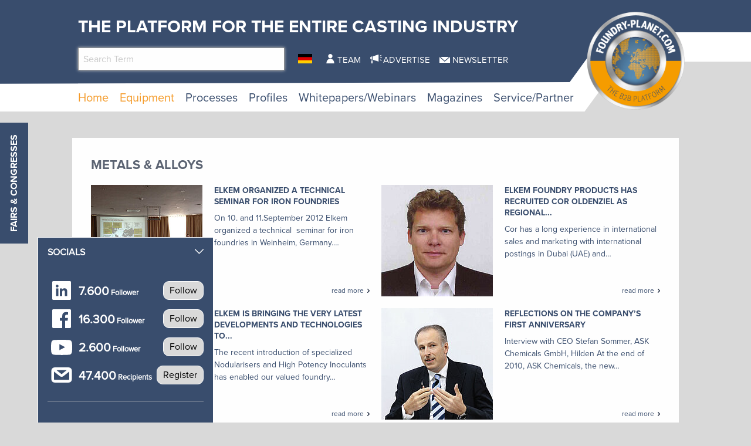

--- FILE ---
content_type: text/html; charset=utf-8
request_url: https://www.foundry-planet.com/equipment/equipment/metals-alloys/5/
body_size: 17605
content:
<!DOCTYPE html>
<html lang="en-US">
<head>
    <meta charset="utf-8">

<!-- 
	This website is powered by TYPO3 - inspiring people to share!
	TYPO3 is a free open source Content Management Framework initially created by Kasper Skaarhoj and licensed under GNU/GPL.
	TYPO3 is copyright 1998-2026 of Kasper Skaarhoj. Extensions are copyright of their respective owners.
	Information and contribution at https://typo3.org/
-->

<link rel="icon" href="/favicon.ico" type="image/vnd.microsoft.icon">

<meta name="generator" content="TYPO3 CMS">


<link rel="stylesheet" href="/typo3temp/assets/css/7015c8c4ac5ff815b57530b221005fc6.css?1760422976" media="all">
<link rel="stylesheet" href="/_assets/a73f75663fadc3015ba7c601f2dcafa9/css/socialposts.css?1767792626" media="all">
<link rel="stylesheet" href="/_assets/a73f75663fadc3015ba7c601f2dcafa9/css/image-uploader.min.css?1767792626" media="all">
<link rel="stylesheet" href="/_assets/afbb1e368a17cf008124ff0aee5ac9f5/css/slideup-min.css?1760428249" media="all">
<link rel="stylesheet" href="/_assets/e799cca3073eabb617dfebf5f7cabc53/StyleSheets/Frontend/suggest.css?1765381146" media="all">
<link rel="stylesheet" href="/_assets/f5bed7a76061c9f1270292ffa4dcd8b8/css/app.css?1764683118" media="all">
<link rel="stylesheet" href="/_assets/f5bed7a76061c9f1270292ffa4dcd8b8/node_modules/magnific-popup/dist/magnific-popup.css?1644846828" media="all">
<link rel="stylesheet" href="/_assets/f5bed7a76061c9f1270292ffa4dcd8b8/css/custom.css?1743759743" media="all">
<link rel="stylesheet" href="/_assets/60c8e82532273a5b03a417d7de243df2/css/d3newsclick.css?1763115482" media="all">







<title> Metals & Alloys - foundry-planet.com B2B Portal</title>        <meta name="viewport" content="width=device-width, minimum-scale=0.5, maximum-scale=1.0, user-scalable=no" />
	 	<meta name="apple-mobile-web-app-capable" content="yes" />

        <script data-cmp-ab="1">
            window.cmp_block_inline = false;
            window.cmp_block_ignoredomains = ["cdn.adspirit.de","kanatmedia.adspirit.de"];
        </script>
        <script type="text/javascript" data-cmp-ab="1" src="https://cdn.consentmanager.net/delivery/autoblocking/afab6bb6a570.js" data-cmp-host="c.delivery.consentmanager.net" data-cmp-cdn="cdn.consentmanager.net" data-cmp-codesrc="1"></script>
    

            <a id="c9351"></a>
            
            
            
                



            
            
            

    <!-- Google Tag Manager -->
<script>(function(w,d,s,l,i){w[l]=w[l]||[];w[l].push({'gtm.start':
new Date().getTime(),event:'gtm.js'});var f=d.getElementsByTagName(s)[0],
j=d.createElement(s),dl=l!='dataLayer'?'&l='+l:'';j.async=true;j.src=
'https://www.googletagmanager.com/gtm.js?id='+i+dl;f.parentNode.insertBefore(j,f);
})(window,document,'script','dataLayer','GTM-TK9F5ZG');</script>
<!-- End Google Tag Manager -->


            
                



            
            
                



            
            

        


    

            <a id="c8662"></a>
            
            
            
                



            
            
            

    <script type="text/javascript">(function(d,s){var l=d.createElement(s),e=d.getElementsByTagName(s)[0];
l.async=true;l.type='text/javascript';
l.src='https://c.leadlab.click/0ced7eb54a3b43ff.js';
e.parentNode.insertBefore(l,e);})(document,'script');</script>



            
                



            
            
                



            
            

        


    

            <a id="c8607"></a>
            
            
            
                



            
            
            

    <script type="text/javascript" src="https://secure.head3high.com/js/208716.js"></script>
<noscript><img src="https://secure.head3high.com/208716.png" alt="" style="display:none;" /></noscript>



            
                



            
            
                



            
            

        


    

            <a id="c8604"></a>
            
            
            
                



            
            
            

    <script data-cmp-ab="1">
  window.cmp_block_ignoredomains = ["cdn.adspirit.de","kanatmedia.adspirit.de"]; // list of domains that should not be blocked
</script>


            
                



            
            
                



            
            

        


    

            <a id="c8599"></a>
            
            
            
                



            
            
            

    <script type="text/javascript">
(function(i,s,o,g,r,a,m){i['GoogleAnalyticsObject']=r;i[r]=i[r]||function(){
            (i[r].q=i[r].q||[]).push(arguments)},i[r].l=1*new Date();a=s.createElement(o),
            m=s.getElementsByTagName(o)[0];a.async=1;a.src=g;m.parentNode.insertBefore(a,m)
        })(window,document,'script','//www.google-analytics.com/analytics.js','ga');

ga('create', 'UA-1719683-1', 'auto');
ga('set', 'dimension1', 'ANTISPAM');
ga('set', 'anonymizeIp', true);
ga('send', 'pageview');
</script>


            
                



            
            
                



            
            

        


    

            <a id="c9640"></a>
            
            
            
                



            
            
            

    <script async id="ebx" src="//applets.ebxcdn.com/ebx.js"></script>


            
                



            
            
                



            
            

        


<link rel="canonical" href="https://www.foundry-planet.com/equipment/equipment/metals-alloys/5/">

<link rel="alternate" hreflang="en-US" href="https://www.foundry-planet.com/equipment/equipment/metals-alloys/5/">
<link rel="alternate" hreflang="de-DE" href="https://www.foundry-planet.com/de/equipment/equipment/metalle-und-legierungen/5/">
<link rel="alternate" hreflang="x-default" href="https://www.foundry-planet.com/equipment/equipment/metals-alloys/5/">
</head>
<body>
<div class="off-canvas-wrapper">
    <div class="off-canvas-content" data-off-canvas-content>
        <header class="mobileheader hide-for-large">
    <ul class="simple menu align-center">
        <li>
            <a href="/search/" class="search">Search</a>
        </li>
        <li>
            <a href="/fairs-and-congresses/" class="events">Fairs &amp; Congresses</a>
        </li>
        <li>
            <a href="/newsletter-registration/" class="newsletter">Newsletter</a>
        </li>
    </ul>
</header>
<header class="page-header page448">
    <div class="fixed-header">
        <div class="grid-container shape">
            <div class="grid-x">
                <div class="cell small-7 medium-10">
                    <div class="slogan">
                        <span>The platform for the Entire Casting Industry</span>
                    </div>
                    <div class="grid-x">
                        <div class="cell large-5 show-for-large">
                            <div class="header-search-suggest">
                                <div class="grid-container full">
                                    <div class="grid-x">
                                        <div class="cell">
                                            <div class="closeform">×</div>
                                            <form method="get" id="tx-solr-search-form-pi-results-top" action="/search/" data-suggest="/search?type=7384" data-suggest-header="Top Treffer" accept-charset="utf-8">
                                                <input type="hidden" name="L" value="0" />
                                                <input type="hidden" name="id" value="414" />

                                                <input type="text" name="tx_solr[q]" value="" class="tx-solr-q js-solr-q tx-solr-suggest tx-solr-suggest-focus form-control" placeholder="Search Term" autocomplete="off">
                                            </form>
                                        </div>
                                    </div>
                                </div>
                            </div>
                        </div>
                        <div class="cell medium-1">
                            


    <nav class="langnav">
        <ul id="language_menu" class="menu-language menu align-center">
            
                
    

            
                
    
        <li class="">
            
                <a href="/de/equipment/equipment/metalle-und-legierungen/5/" class="de-DE" hreflang="de-DE" title="Deutsch">
                    <span>DE</span>
                </a>
            
        </li>
    

            
        </ul>
    </nav>





                        </div>
                        <div class="cell medium-8 large-6 show-for-medium">
                            


    <nav class="meta">
        <ul class="menu ">
            
                <li class="menu-item-1433 ">
                    

<a href="/team/" title="Team"><span>Team</span></a>


                </li>
            
                <li class="menu-item-1434 ">
                    

<a href="/advertise/" title="Advertise"><span>Advertise</span></a>


                </li>
            
                <li class="menu-item-1435 ">
                    

<a href="/newsletter-registration/" title="Newsletter"><span>Newsletter</span></a>


                </li>
            
        </ul>
    </nav>



                        </div>
                    </div>
                </div>
                <div class="cell small-5 medium-2">
                    <div class="logowrapper">
                        <a class="logo" href="/">
                            <img alt="foundry-planet.com Logo" src="/_assets/f5bed7a76061c9f1270292ffa4dcd8b8/img/Foundry_Planet_Logo_2023.png" width="444" height="443" />
                        </a>
                    </div>
                </div>
                <div class="cell shrink hide-for-large">
                    <div class="hamburger" data-toggle="offCanvas">
                        <span>Navigation</span>
                    </div>
                    <div class="mobile-home">
                        <a class="mobile-home-link" href="/">
                            <span>Home</span>
                        </a>
                    </div>
                </div>
            </div>
        </div>
        


    <div class="grid-container hide-for-small-only hide-for-medium-only">
        <div class="grid-x">
            <div class="cell large-12">
                <nav class="main">
                    <ul class="menu menu-header">
                        
                            
                            
                            
                                
                            
                            
                            <li class="menu-item menu-item-418 active " data-activate="418">
                                

<a href="/" title="Home"><span>Home</span></a>


                            </li>
                        
                            
                            
                            
                                
                            
                            
                                
                            
                            <li class="menu-item menu-item-419 active has-children" data-activate="419">
                                

<a href="/equipment/equipment/" title="Equipment"><span>Equipment</span></a>


                            </li>
                        
                            
                            
                            
                            
                                
                            
                            <li class="menu-item menu-item-461  has-children" data-activate="461">
                                

<a href="/processes/processes/" title="Processes"><span>Processes</span></a>


                            </li>
                        
                            
                            
                            
                            
                                
                            
                            <li class="menu-item menu-item-404  has-children" data-activate="404">
                                

<a href="/profiles/suppliers/" title="Profiles"><span>Profiles</span></a>


                            </li>
                        
                            
                            
                            
                            
                                
                            
                            <li class="menu-item menu-item-683  has-children" data-activate="683">
                                

<a href="/whitepapers/webinars/whitepapers/" title="Whitepapers/Webinars"><span>Whitepapers/Webinars</span></a>


                            </li>
                        
                            
                            
                            
                            
                                
                            
                            <li class="menu-item menu-item-619  has-children" data-activate="619">
                                

<a href="/magazines/" title="Magazines"><span>Magazines</span></a>


                            </li>
                        
                            
                            
                            
                            
                                
                            
                            <li class="menu-item menu-item-407  has-children" data-activate="407">
                                

<a href="/service/partner/associations/" title="Service/Partner"><span>Service/Partner</span></a>


                            </li>
                        
                        <li class="contact-icons">
                        </li>
                        <li class="more-icons">
                            <a href="#top" class="search-icon"><span>Suche</span></a>
                        </li>
                    </ul>
                </nav>
            </div>
        </div>
    </div>
    <nav class="megasub">
        
            
        
            
                
    
    
        
        
        
    
    
    
    
    
    
    
    
    
    
    

    
        <div class="submenu submenu419">
            <div class="grid-container">
                <div class="grid-x grid-margin-x">
                    <div class="cell medium-7">
                        <ul class="vertical menu">
                            
                                
                                

                                
                                    
                                
                                
                                
                                <li class="sub-menu-item sub-menu-item-450 " data-url="/equipment/equipment/megamenue-news/?tx_news_pi1%5BoverwriteDemand%5D%5Bcategories%5D=113&amp;type=194194194&amp;cHash=841c37abff405c2997b8e3c17f82d930" data-uid="450">
                                    

<a href="/3d-printing-additive-manufacturing-prototyping/" title="3D Printing, Additive Manufacturing, Prototyping"><span>3D Printing, Additive Manufacturing, Prototyping</span></a>


                                    
                                </li>
                            
                                
                                

                                
                                    
                                
                                
                                
                                <li class="sub-menu-item sub-menu-item-423 " data-url="/equipment/equipment/megamenue-news/?tx_news_pi1%5BoverwriteDemand%5D%5Bcategories%5D=102&amp;type=194194194&amp;cHash=2dd01ead15717d79887e1a2357aef260" data-uid="423">
                                    

<a href="/equipment/equipment/automation/" title="Automation"><span>Automation</span></a>


                                    
                                </li>
                            
                                
                                

                                
                                    
                                
                                
                                
                                <li class="sub-menu-item sub-menu-item-424 " data-url="/equipment/equipment/megamenue-news/?tx_news_pi1%5BoverwriteDemand%5D%5Bcategories%5D=103&amp;type=194194194&amp;cHash=cad401fe27eb80eac5a9a12441cce971" data-uid="424">
                                    

<a href="/equipment/equipment/chemicals/" title="Chemicals"><span>Chemicals</span></a>


                                    
                                </li>
                            
                                
                                

                                
                                    
                                
                                
                                
                                <li class="sub-menu-item sub-menu-item-425 " data-url="/equipment/equipment/megamenue-news/?tx_news_pi1%5BoverwriteDemand%5D%5Bcategories%5D=105&amp;type=194194194&amp;cHash=3033d0db8e62724054d3491c06de0a6a" data-uid="425">
                                    

<a href="/equipment/equipment/coremaking/" title="Coremaking"><span>Coremaking</span></a>


                                    
                                </li>
                            
                                
                                

                                
                                    
                                
                                
                                
                                <li class="sub-menu-item sub-menu-item-426 " data-url="/equipment/equipment/megamenue-news/?tx_news_pi1%5BoverwriteDemand%5D%5Bcategories%5D=106&amp;type=194194194&amp;cHash=26fdf284f85c240737955221d1ab8b22" data-uid="426">
                                    

<a href="/equipment/equipment/deburring-decoring-post-processing/" title="Deburring, Decoring, Post-Processing"><span>Deburring, Decoring, Post-Processing</span></a>


                                    
                                </li>
                            
                                
                                

                                
                                    
                                
                                
                                
                                <li class="sub-menu-item sub-menu-item-427 " data-url="/equipment/equipment/megamenue-news/?tx_news_pi1%5BoverwriteDemand%5D%5Bcategories%5D=107&amp;type=194194194&amp;cHash=a52069ebed3e9d0d65bf88d94f2c6a77" data-uid="427">
                                    

<a href="/equipment/equipment/enviroment-energy-safety/" title="Enviroment, Energy &amp; Safety"><span>Enviroment, Energy & Safety</span></a>


                                    
                                </li>
                            
                                
                                

                                
                                    
                                
                                
                                
                                <li class="sub-menu-item sub-menu-item-428 " data-url="/equipment/equipment/megamenue-news/?tx_news_pi1%5BoverwriteDemand%5D%5Bcategories%5D=108&amp;type=194194194&amp;cHash=fb6fc4bbe0c13aa65a222dae053e1f57" data-uid="428">
                                    

<a href="/equipment/equipment/heat-treatment/" title="Heat Treatment"><span>Heat Treatment</span></a>


                                    
                                </li>
                            
                                
                                

                                
                                    
                                
                                
                                
                                <li class="sub-menu-item sub-menu-item-429 " data-url="/equipment/equipment/megamenue-news/?tx_news_pi1%5BoverwriteDemand%5D%5Bcategories%5D=109&amp;type=194194194&amp;cHash=d53d67d9156588c9259d90b9962cd3ec" data-uid="429">
                                    

<a href="/equipment/equipment/it-solutions/" title="IT-Solutions"><span>IT-Solutions</span></a>


                                    
                                </li>
                            
                                
                                

                                
                                    
                                
                                
                                
                                <li class="sub-menu-item sub-menu-item-430 " data-url="/equipment/equipment/megamenue-news/?tx_news_pi1%5BoverwriteDemand%5D%5Bcategories%5D=110&amp;type=194194194&amp;cHash=8d822250bb4dbb7d2a363460cb6d9d33" data-uid="430">
                                    

<a href="/equipment/equipment/melting-shop/" title="Melting Shop"><span>Melting Shop</span></a>


                                    
                                </li>
                            
                                
                                

                                
                                    
                                
                                
                                
                                    
                                
                                <li class="sub-menu-item sub-menu-item-448 active" data-url="/equipment/equipment/megamenue-news/?tx_news_pi1%5BoverwriteDemand%5D%5Bcategories%5D=111&amp;type=194194194&amp;cHash=7ff95710f899ab1b3b716b51d9b4785e" data-uid="448">
                                    

<a href="/equipment/equipment/metals-alloys/" title="Metals &amp; Alloys"><span>Metals & Alloys</span></a>


                                    
                                </li>
                            
                                
                                

                                
                                    
                                
                                
                                
                                <li class="sub-menu-item sub-menu-item-449 " data-url="/equipment/equipment/megamenue-news/?tx_news_pi1%5BoverwriteDemand%5D%5Bcategories%5D=112&amp;type=194194194&amp;cHash=55c790db765a2140613d63b7b8e8e99d" data-uid="449">
                                    

<a href="/equipment/equipment/moulding/" title="Moulding"><span>Moulding</span></a>


                                    
                                </li>
                            
                                
                                

                                
                                    
                                
                                
                                
                                <li class="sub-menu-item sub-menu-item-451 " data-url="/equipment/equipment/megamenue-news/?tx_news_pi1%5BoverwriteDemand%5D%5Bcategories%5D=114&amp;type=194194194&amp;cHash=202cbc0a539ed1a6fae08a84d1fcaf59" data-uid="451">
                                    

<a href="/equipment/equipment/equipment-plant-technology/" title="Equipment, Plant Technology"><span>Equipment, Plant Technology</span></a>


                                    
                                </li>
                            
                                
                                

                                
                                    
                                
                                
                                
                                <li class="sub-menu-item sub-menu-item-452 " data-url="/equipment/equipment/megamenue-news/?tx_news_pi1%5BoverwriteDemand%5D%5Bcategories%5D=115&amp;type=194194194&amp;cHash=f52e652c480e095db6fe37c047b0a5db" data-uid="452">
                                    

<a href="/equipment/equipment/pouring-gating-feeding/" title="Pouring, Gating, Feeding"><span>Pouring, Gating, Feeding</span></a>


                                    
                                </li>
                            
                                
                                

                                
                                    
                                
                                
                                
                                <li class="sub-menu-item sub-menu-item-453 " data-url="/equipment/equipment/megamenue-news/?tx_news_pi1%5BoverwriteDemand%5D%5Bcategories%5D=116&amp;type=194194194&amp;cHash=5a4244d71fca44e38605bcec89b01de7" data-uid="453">
                                    

<a href="/equipment/equipment/pressure-diecasting-mouldmaking-tooling-and-gravity-die-casting/" title="Pressure DieCasting, Mouldmaking, Tooling and Gravity Die Casting"><span>Pressure DieCasting, Mouldmaking, Tooling and Gravity Die Casting</span></a>


                                    
                                </li>
                            
                                
                                

                                
                                    
                                
                                
                                
                                <li class="sub-menu-item sub-menu-item-455 " data-url="/equipment/equipment/megamenue-news/?tx_news_pi1%5BoverwriteDemand%5D%5Bcategories%5D=117&amp;type=194194194&amp;cHash=a1ac5be67b225117ee263d22392325ef" data-uid="455">
                                    

<a href="/equipment/equipment/process-control-technology/" title="Process Control Technology"><span>Process Control Technology</span></a>


                                    
                                </li>
                            
                                
                                

                                
                                    
                                
                                
                                
                                <li class="sub-menu-item sub-menu-item-456 " data-url="/equipment/equipment/megamenue-news/?tx_news_pi1%5BoverwriteDemand%5D%5Bcategories%5D=118&amp;type=194194194&amp;cHash=507b68ad689cf59aea6aa47c17ad7cf3" data-uid="456">
                                    

<a href="/equipment/equipment/refractories/" title="Refractories"><span>Refractories</span></a>


                                    
                                </li>
                            
                                
                                

                                
                                    
                                
                                
                                
                                <li class="sub-menu-item sub-menu-item-457 " data-url="/equipment/equipment/megamenue-news/?tx_news_pi1%5BoverwriteDemand%5D%5Bcategories%5D=119&amp;type=194194194&amp;cHash=9677132feff602075dc09d23196a002b" data-uid="457">
                                    

<a href="/equipment/equipment/sand-binders/" title="Sand &amp; Binders"><span>Sand & Binders</span></a>


                                    
                                </li>
                            
                                
                                

                                
                                    
                                
                                
                                
                                <li class="sub-menu-item sub-menu-item-458 " data-url="/equipment/equipment/megamenue-news/?tx_news_pi1%5BoverwriteDemand%5D%5Bcategories%5D=120&amp;type=194194194&amp;cHash=384ccf14cf2ff35a6b84695284f111ae" data-uid="458">
                                    

<a href="/equipment/equipment/service-provider/" title="Service Provider"><span>Service Provider</span></a>


                                    
                                </li>
                            
                                
                                

                                
                                    
                                
                                
                                
                                <li class="sub-menu-item sub-menu-item-459 " data-url="/equipment/equipment/megamenue-news/?tx_news_pi1%5BoverwriteDemand%5D%5Bcategories%5D=121&amp;type=194194194&amp;cHash=3b9723585f52cfb8c0fb8373b195e157" data-uid="459">
                                    

<a href="/equipment/equipment/simulation/" title="Simulation"><span>Simulation</span></a>


                                    
                                </li>
                            
                                
                                

                                
                                    
                                
                                
                                
                                <li class="sub-menu-item sub-menu-item-460 " data-url="/equipment/equipment/megamenue-news/?tx_news_pi1%5BoverwriteDemand%5D%5Bcategories%5D=122&amp;type=194194194&amp;cHash=a4a2384b89f1e2122d47e6dcf874257d" data-uid="460">
                                    

<a href="/equipment/equipment/testing-measuring-quality-control/" title="Testing, Measuring &amp; Quality Control"><span>Testing, Measuring & Quality Control</span></a>


                                    
                                </li>
                            
                        </ul>
                        <div class="grid-container">
                            <div class="grid-x">
                                <div class="cell medium-6">
                                    <div class="overview">
                                        <a href="/equipment/equipment/" title="Equipment"><span>more news</span></a>
                                    </div>
                                </div>
                                <div class="cell medium-6">
                                    <div class="navicon"></div>
                                </div>
                            </div>
                        </div>
                        
                    </div>
                    <div class="cell auto">
                        <div class="newsholder loader" data-url="/equipment/equipment/megamenue-news?type=194194194">
                        </div>
                    </div>
                </div>
            </div>
        </div>
    
    

            
        
            
                
    
    
    
    
        
        
        
    
    
    
    
    
    
    
    
    

    
        <div class="submenu submenu461">
            <div class="grid-container">
                <div class="grid-x grid-margin-x">
                    <div class="cell medium-7">
                        <ul class="vertical menu">
                            
                                
                                

                                
                                    
                                
                                
                                
                                <li class="sub-menu-item sub-menu-item-463 " data-url="/equipment/equipment/megamenue-news-1/?tx_news_pi1%5BoverwriteDemand%5D%5Bcategories%5D=62&amp;type=194194194&amp;cHash=e40a977b05c72ce27c2bcbed4ab7245c" data-uid="463">
                                    

<a href="/processes/processes/composite-casting/" title="Composite casting"><span>Composite casting</span></a>


                                    
                                </li>
                            
                                
                                

                                
                                    
                                
                                
                                
                                <li class="sub-menu-item sub-menu-item-464 " data-url="/equipment/equipment/megamenue-news-1/?tx_news_pi1%5BoverwriteDemand%5D%5Bcategories%5D=61&amp;type=194194194&amp;cHash=e204bd2093dbb918ebccc22bf481d462" data-uid="464">
                                    

<a href="/processes/processes/centrifugal-casting/" title="Centrifugal casting"><span>Centrifugal casting</span></a>


                                    
                                </li>
                            
                                
                                

                                
                                    
                                
                                
                                
                                <li class="sub-menu-item sub-menu-item-466 " data-url="/equipment/equipment/megamenue-news-1/?tx_news_pi1%5BoverwriteDemand%5D%5Bcategories%5D=63&amp;type=194194194&amp;cHash=3c615e89c9396b5730dba150d82f2377" data-uid="466">
                                    

<a href="/processes/processes/continuous-casting/" title="Continuous casting"><span>Continuous casting</span></a>


                                    
                                </li>
                            
                                
                                

                                
                                    
                                
                                
                                
                                <li class="sub-menu-item sub-menu-item-467 " data-url="/equipment/equipment/megamenue-news-1/?tx_news_pi1%5BoverwriteDemand%5D%5Bcategories%5D=64&amp;type=194194194&amp;cHash=11fa6bdfc8cd82466a88bb35445a3d60" data-uid="467">
                                    

<a href="/processes/processes/full-mould-casting/" title="Full-mould casting"><span>Full-mould casting</span></a>


                                    
                                </li>
                            
                                
                                

                                
                                    
                                
                                
                                
                                <li class="sub-menu-item sub-menu-item-468 " data-url="/equipment/equipment/megamenue-news-1/?tx_news_pi1%5BoverwriteDemand%5D%5Bcategories%5D=65&amp;type=194194194&amp;cHash=f46fe3d54061603e942233a921824102" data-uid="468">
                                    

<a href="/processes/processes/gravity-diecasting/" title="Gravity diecasting"><span>Gravity diecasting</span></a>


                                    
                                </li>
                            
                                
                                

                                
                                    
                                
                                
                                
                                <li class="sub-menu-item sub-menu-item-469 " data-url="/equipment/equipment/megamenue-news-1/?tx_news_pi1%5BoverwriteDemand%5D%5Bcategories%5D=66&amp;type=194194194&amp;cHash=3aa0d0670b28df610566a00cbe0535d6" data-uid="469">
                                    

<a href="/processes/processes/hand-mould-casting/" title="Hand-mould casting"><span>Hand-mould casting</span></a>


                                    
                                </li>
                            
                                
                                

                                
                                    
                                
                                
                                
                                <li class="sub-menu-item sub-menu-item-470 " data-url="/equipment/equipment/megamenue-news-1/?tx_news_pi1%5BoverwriteDemand%5D%5Bcategories%5D=67&amp;type=194194194&amp;cHash=fa439631783720e65093305315a8a28d" data-uid="470">
                                    

<a href="/processes/processes/investment-casting/" title="Investment casting"><span>Investment casting</span></a>


                                    
                                </li>
                            
                                
                                

                                
                                    
                                
                                
                                
                                <li class="sub-menu-item sub-menu-item-471 " data-url="/equipment/equipment/megamenue-news-1/?tx_news_pi1%5BoverwriteDemand%5D%5Bcategories%5D=124&amp;type=194194194&amp;cHash=3edeaed0f20ee5895be5a81dff37ecc6" data-uid="471">
                                    

<a href="/processes/processes/lost-foam/" title="Lost Foam"><span>Lost Foam</span></a>


                                    
                                </li>
                            
                                
                                

                                
                                    
                                
                                
                                
                                <li class="sub-menu-item sub-menu-item-472 " data-url="/equipment/equipment/megamenue-news-1/?tx_news_pi1%5BoverwriteDemand%5D%5Bcategories%5D=68&amp;type=194194194&amp;cHash=92d256c23e4cb7f83895fe55f39099c0" data-uid="472">
                                    

<a href="/processes/processes/low-pressure-diecasting/" title="Low-pressure diecasting"><span>Low-pressure diecasting</span></a>


                                    
                                </li>
                            
                                
                                

                                
                                    
                                
                                
                                
                                <li class="sub-menu-item sub-menu-item-473 " data-url="/equipment/equipment/megamenue-news-1/?tx_news_pi1%5BoverwriteDemand%5D%5Bcategories%5D=69&amp;type=194194194&amp;cHash=9b442285524c6eb42c1b212f7756925d" data-uid="473">
                                    

<a href="/processes/processes/machine-mould-casting/" title="Machine mould casting"><span>Machine mould casting</span></a>


                                    
                                </li>
                            
                                
                                

                                
                                    
                                
                                
                                
                                <li class="sub-menu-item sub-menu-item-474 " data-url="/equipment/equipment/megamenue-news-1/?tx_news_pi1%5BoverwriteDemand%5D%5Bcategories%5D=116&amp;type=194194194&amp;cHash=da6907c5159da93f0901af5da7eed368" data-uid="474">
                                    

<a href="/processes/processes/pressure-vacuum-die-casting/" title="Pressure &amp; Vacuum die casting"><span>Pressure & Vacuum die casting</span></a>


                                    
                                </li>
                            
                                
                                

                                
                                    
                                
                                
                                
                                <li class="sub-menu-item sub-menu-item-475 " data-url="/equipment/equipment/megamenue-news-1/?tx_news_pi1%5BoverwriteDemand%5D%5Bcategories%5D=70&amp;type=194194194&amp;cHash=bb7f1b44aa6c84d9417d53b42d164cc8" data-uid="475">
                                    

<a href="/processes/processes/shell-mould-casting/" title="Shell mould casting"><span>Shell mould casting</span></a>


                                    
                                </li>
                            
                        </ul>
                        <div class="grid-container">
                            <div class="grid-x">
                                <div class="cell medium-6">
                                    <div class="overview">
                                        <a href="/processes/processes/" title="Processes"><span>more news</span></a>
                                    </div>
                                </div>
                                <div class="cell medium-6">
                                    <div class="navicon"></div>
                                </div>
                            </div>
                        </div>
                        
                    </div>
                    <div class="cell auto">
                        <div class="newsholder loader" data-url="/equipment/equipment/megamenue-news-1?type=194194194">
                        </div>
                    </div>
                </div>
            </div>
        </div>
    
    

            
        
            
                
    
    
    
    
    
    
        
        
    
    
    
    
    
    
    

    
    
        <div class="submenu submenu404">
            <div class="grid-container">
                <div class="grid-x grid-margin-x">
                    <div class="cell medium-12">
                        <ul class="menu">
                            
                                
                                
                                
                                <li class="sub-menu-item sub-menu-item-435 ">
                                    

<a href="/profiles/suppliers/" title="Suppliers"><span>Suppliers</span></a>


                                </li>
                            
                                
                                
                                
                                <li class="sub-menu-item sub-menu-item-436 ">
                                    

<a href="/profiles/foundries/" title="Foundries"><span>Foundries</span></a>


                                </li>
                            
                                
                                
                                
                                <li class="sub-menu-item sub-menu-item-437 ">
                                    

<a href="/profiles/consultants/" title="Consultants"><span>Consultants</span></a>


                                </li>
                            
                        </ul>
                    </div>
                </div>
            </div>
        </div>
    

            
        
            
                
    
    
    
    
    
    
    
    
        
        
    
    
    
    
    

    
    
        <div class="submenu submenu683">
            <div class="grid-container">
                <div class="grid-x grid-margin-x">
                    <div class="cell medium-12">
                        <ul class="menu">
                            
                                
                                
                                
                                <li class="sub-menu-item sub-menu-item-664 ">
                                    

<a href="/whitepapers/webinars/whitepapers/" title="Whitepapers"><span>Whitepapers</span></a>


                                </li>
                            
                                
                                
                                
                                <li class="sub-menu-item sub-menu-item-684 ">
                                    

<a href="/whitepapers/webinars/webinars/" title="Webinars"><span>Webinars</span></a>


                                </li>
                            
                        </ul>
                    </div>
                </div>
            </div>
        </div>
    

            
        
            
                
    
    
    
    
    
    
    
    
    
    
        
        
    
    
    

    
    
        <div class="submenu submenu619">
            <div class="grid-container">
                <div class="grid-x grid-margin-x">
                    <div class="cell medium-12">
                        <ul class="menu">
                            
                                
                                
                                
                                <li class="sub-menu-item sub-menu-item-1444 ">
                                    

<a href="/magazines/" title="Current Magazines"><span>Current Magazines</span></a>


                                </li>
                            
                                
                                
                                
                                <li class="sub-menu-item sub-menu-item-678 ">
                                    

<a href="/home/globalcastingmagazine/" title="Global Casting Magazine"><span>Global Casting Magazine</span></a>


                                </li>
                            
                                
                                
                                
                                <li class="sub-menu-item sub-menu-item-1440 ">
                                    

<a href="/magazines/archive/" title="Archive 2013-2018"><span>Archive 2013-2018</span></a>


                                </li>
                            
                        </ul>
                    </div>
                </div>
            </div>
        </div>
    

            
        
            
                
    
    
    
    
    
    
    
    
    
    
    
    
        
        
    

    
    
        <div class="submenu submenu407">
            <div class="grid-container">
                <div class="grid-x grid-margin-x">
                    <div class="cell medium-12">
                        <ul class="menu">
                            
                                
                                
                                
                                <li class="sub-menu-item sub-menu-item-511 ">
                                    

<a href="/service/partner/associations/" title="Associations"><span>Associations</span></a>


                                </li>
                            
                                
                                
                                
                                <li class="sub-menu-item sub-menu-item-514 ">
                                    

<a href="/service/partner/institutes/" title="Institutes"><span>Institutes</span></a>


                                </li>
                            
                                
                                
                                
                                <li class="sub-menu-item sub-menu-item-512 ">
                                    

<a href="/service/partner/universities/" title="Universities"><span>Universities</span></a>


                                </li>
                            
                                
                                
                                
                                <li class="sub-menu-item sub-menu-item-447 ">
                                    

<a href="/dictionary/" title="Dictionary"><span>Dictionary</span></a>


                                </li>
                            
                                
                                
                                
                                <li class="sub-menu-item sub-menu-item-530 ">
                                    

<a href="/service/partner/campus/" title="Campus"><span>Campus</span></a>


                                </li>
                            
                                
                                
                                
                                <li class="sub-menu-item sub-menu-item-513 ">
                                    

<a href="/service/partner/press-partner/" title="Press Partner"><span>Press Partner</span></a>


                                </li>
                            
                                
                                
                                
                                <li class="sub-menu-item sub-menu-item-546 ">
                                    

<a href="/media/" title="Media"><span>Media</span></a>


                                </li>
                            
                        </ul>
                    </div>
                </div>
            </div>
        </div>
    

            
        
    </nav>





    </div>
</header>

        <div class="content page448  ">
            
            <!--TYPO3SEARCH_begin-->
            
    

            <div id="c3499" class="frame frame-nowhiteback frame-type-html frame-layout-0">
                
                
                    



                
                
                

    <div class="asm skyscraper shadow">
<ins class="asm_async_creative" style=" width:140px; text-align:left; text-decoration:none;" data-asm-cdn="cdn.adspirit.de" data-asm-host="kanatmedia.adspirit.de"  data-asm-params="pid=54"></ins>
<ins class="asm_async_creative" style=" width:140px; text-align:left; text-decoration:none;" data-asm-cdn="cdn.adspirit.de" data-asm-host="kanatmedia.adspirit.de"  data-asm-params="pid=189"></ins>
<ins class="asm_async_creative" style=" width:140px; text-align:left; text-decoration:none;" data-asm-cdn="cdn.adspirit.de" data-asm-host="kanatmedia.adspirit.de"  data-asm-params="pid=190"></ins>
<ins class="asm_async_creative" style=" width:140px; text-align:left; text-decoration:none;" data-asm-cdn="cdn.adspirit.de" data-asm-host="kanatmedia.adspirit.de"  data-asm-params="pid=191"></ins>
</div>


                
                    



                
                
                    



                
            </div>

        


    

            <div id="c7127" class="frame frame-custom-103 frame-type-news_newsliststicky frame-layout-0">
                
                
                    



                
                
                    

    
        <header>
            



            

    
            
                

    
            <h2 class="">
                Metals &amp; Alloys
                
    

            </h2>
        




            
        




            



        </header>
    



                
                

    
    



<div class="news">
	
	<!--TYPO3SEARCH_end-->
	
			<div class="news-list-view view-themenlist" id="news-container-7127">
                
						
						


        

    <div class="grid-container full">
        <div class="grid-x grid-padding-x grid-padding-y small-up-1 medium-up-2">
            
                <div class="cell">
                    <a title="Elkem organized a technical seminar for iron foundries" href="/d/elkem-organized-a-technical-seminar-for-iron-foundries/">
                        <div class="grid-x grid-margin-x">
                            <div class="cell small-6 medium-shrink">
                                
                                    <div class="imgzoom">
                                        <img width="190" height="190" alt="Elkem organized a technical seminar for iron foundries" data-src="/fileadmin/_processed_/b/0/csm_17-09-12-elkem-IMG_0496_e854dae841.jpg" class="lazyload griditem" />
                                    </div>
                                
                            </div>
                            <div class="cell small-6 medium-auto">
                                <h2>
                                    
                                    Elkem organized a technical seminar for iron foundries
                                </h2>
                                <div class="copy">
                                    <div itemprop="description">
                                        
                                            
                                                
                                                        On 10. and 11.September 2012 Elkem organized a technical&nbsp; seminar for iron foundries in Weinheim, Germany.…
                                                    
                                            
                                        
                                    </div>
                                </div>
                                <div class="more arrow-right">read more</div>
                            </div>
                        </div>
                    </a>
                </div>
            
                <div class="cell">
                    <a title="Elkem Foundry Products has recruited Cor Oldenziel as Regional Director Sales &amp; Marketing ASIA/MEA." href="/d/elkem-foundry-products-has-recruited-cor-oldenziel-as-regional-director-sales-marketing-asia-mea/">
                        <div class="grid-x grid-margin-x">
                            <div class="cell small-6 medium-shrink">
                                
                                    <div class="imgzoom">
                                        <img width="190" height="190" alt="Elkem Foundry Products has recruited Cor Oldenziel as Regional Director Sales &amp; Marketing ASIA/MEA." data-src="/fileadmin/_processed_/f/b/csm_14-08-12-elkem_5ba51e3daf.jpg" class="lazyload griditem" />
                                    </div>
                                
                            </div>
                            <div class="cell small-6 medium-auto">
                                <h2>
                                    
                                    Elkem Foundry Products has recruited Cor Oldenziel as Regional...
                                </h2>
                                <div class="copy">
                                    <div itemprop="description">
                                        
                                            
                                                
                                                        Cor has a long experience in international sales and marketing with international postings in Dubai (UAE) and…
                                                    
                                            
                                        
                                    </div>
                                </div>
                                <div class="more arrow-right">read more</div>
                            </div>
                        </div>
                    </a>
                </div>
            
                <div class="cell">
                    <a title="Elkem is bringing the very latest developments and technologies to China’s progressive Foundry Industry" href="/d/elkem-is-bringing-the-very-latest-developments-and-technologies-to-china-s-progressive-foundry-industry/">
                        <div class="grid-x grid-margin-x">
                            <div class="cell small-6 medium-shrink">
                                
                                    <div class="imgzoom">
                                        <img width="190" height="190" alt="Elkem is bringing the very latest developments and technologies to China’s progressive Foundry Industry" data-src="/fileadmin/_processed_/d/c/csm_08-08-12-elkem01_7e334f0a97.jpg" class="lazyload griditem" />
                                    </div>
                                
                            </div>
                            <div class="cell small-6 medium-auto">
                                <h2>
                                    
                                    Elkem is bringing the very latest developments and technologies to...
                                </h2>
                                <div class="copy">
                                    <div itemprop="description">
                                        
                                            
                                                
                                                        The recent introduction of specialized Nodularisers and High Potency Inoculants has enabled our valued foundry…
                                                    
                                            
                                        
                                    </div>
                                </div>
                                <div class="more arrow-right">read more</div>
                            </div>
                        </div>
                    </a>
                </div>
            
                <div class="cell">
                    <a title="Reflections on the company’s first anniversary" href="/d/reflections-on-the-company-s-first-anniversary/">
                        <div class="grid-x grid-margin-x">
                            <div class="cell small-6 medium-shrink">
                                
                                    <div class="imgzoom">
                                        <img width="190" height="190" alt="Reflections on the company’s first anniversary" data-src="/fileadmin/_processed_/6/8/csm_13-07-12-ask-CEO-Stefan_Sommer3_5889e4df64.jpg" class="lazyload griditem" />
                                    </div>
                                
                            </div>
                            <div class="cell small-6 medium-auto">
                                <h2>
                                    
                                    Reflections on the company’s first anniversary
                                </h2>
                                <div class="copy">
                                    <div itemprop="description">
                                        
                                            
                                                
                                                        Interview with CEO Stefan Sommer, ASK Chemicals GmbH, Hilden 
At the end of 2010, ASK Chemicals, the new…
                                                    
                                            
                                        
                                    </div>
                                </div>
                                <div class="more arrow-right">read more</div>
                            </div>
                        </div>
                    </a>
                </div>
            
                <div class="cell">
                    <a title="Strengthening Elkem&#039;s position in Korea" href="/d/strengthening-elkems-position-in-korea/">
                        <div class="grid-x grid-margin-x">
                            <div class="cell small-6 medium-shrink">
                                
                                    <div class="imgzoom">
                                        <img width="190" height="190" alt="Strengthening Elkem&#039;s position in Korea" data-src="/fileadmin/_processed_/3/3/csm_06-07-12-elkem_4ae112e8f4.png" class="lazyload griditem" />
                                    </div>
                                
                            </div>
                            <div class="cell small-6 medium-auto">
                                <h2>
                                    
                                    Strengthening Elkem&#039;s position in Korea
                                </h2>
                                <div class="copy">
                                    <div itemprop="description">
                                        
                                            
                                                
                                                        Elkem has opened a new office in Seoul, "Elkem Korea Office", with three efficient and dedicated colleagues.…
                                                    
                                            
                                        
                                    </div>
                                </div>
                                <div class="more arrow-right">read more</div>
                            </div>
                        </div>
                    </a>
                </div>
            
                <div class="cell">
                    <a title="SPECTRO - Ergonomic and easy to use" href="/d/spectro-ergonomic-and-easy-to-use/">
                        <div class="grid-x grid-margin-x">
                            <div class="cell small-6 medium-shrink">
                                
                                    <div class="imgzoom">
                                        <img width="190" height="190" alt="SPECTRO - Ergonomic and easy to use" data-src="/fileadmin/_processed_/4/b/csm_spectro-logo_03_2c25c403a9.jpg" class="lazyload griditem" />
                                    </div>
                                
                            </div>
                            <div class="cell small-6 medium-auto">
                                <h2>
                                    
                                    SPECTRO - Ergonomic and easy to use
                                </h2>
                                <div class="copy">
                                    <div itemprop="description">
                                        
                                            
                                                
                                                        SPECTRO introduces latest generation of Spectrotest Metal Analyzers

&nbsp;
                                                    
                                            
                                        
                                    </div>
                                </div>
                                <div class="more arrow-right">read more</div>
                            </div>
                        </div>
                    </a>
                </div>
            
                <div class="cell">
                    <a title="Zinc meets steel: a strong team in climate protection and resource efficiency" href="/d/zinc-meets-steel-a-strong-team-in-climate-protection-and-resource-efficiency/">
                        <div class="grid-x grid-margin-x">
                            <div class="cell small-6 medium-shrink">
                                
                                    <div class="imgzoom">
                                        <img width="190" height="190" alt="Zinc meets steel: a strong team in climate protection and resource efficiency" data-src="/fileadmin/_processed_/3/e/csm_zink_a2a709d6b6.jpg" class="lazyload griditem" />
                                    </div>
                                
                            </div>
                            <div class="cell small-6 medium-auto">
                                <h2>
                                    
                                    Zinc meets steel: a strong team in climate protection and resource...
                                </h2>
                                <div class="copy">
                                    <div itemprop="description">
                                        
                                            
                                                
                                                        The 3rd international conference on "Networking between zinc and steel" was organized by the non-ferrous …
                                                    
                                            
                                        
                                    </div>
                                </div>
                                <div class="more arrow-right">read more</div>
                            </div>
                        </div>
                    </a>
                </div>
            
                <div class="cell">
                    <a title="SinterCast Annual General Meeting 19 May 2011 " href="/d/sintercast-annual-general-meeting-19-may-2011/">
                        <div class="grid-x grid-margin-x">
                            <div class="cell small-6 medium-shrink">
                                
                                    <div class="imgzoom">
                                        <img width="190" height="190" alt="SinterCast Annual General Meeting 19 May 2011 " data-src="/fileadmin/_processed_/9/4/csm_sintercast-logo_9fa465d3b0.jpg" class="lazyload griditem" />
                                    </div>
                                
                            </div>
                            <div class="cell small-6 medium-auto">
                                <h2>
                                    
                                    SinterCast Annual General Meeting 19 May 2011 
                                </h2>
                                <div class="copy">
                                    <div itemprop="description">
                                        
                                            
                                                
                                                        Notice of the Annual General Meeting of SinterCast AB (publ)
                                                    
                                            
                                        
                                    </div>
                                </div>
                                <div class="more arrow-right">read more</div>
                            </div>
                        </div>
                    </a>
                </div>
            
                <div class="cell">
                    <a title="Trimet Aluminium AG in Gelsenkirchen" href="/d/trimet-aluminium-ag-in-gelsenkirchen/">
                        <div class="grid-x grid-margin-x">
                            <div class="cell small-6 medium-shrink">
                                
                                    <div class="imgzoom">
                                        <img width="190" height="190" alt="Trimet Aluminium AG in Gelsenkirchen" data-src="/fileadmin/_processed_/9/5/csm_trimet-logo_4059fc2524.jpg" class="lazyload griditem" />
                                    </div>
                                
                            </div>
                            <div class="cell small-6 medium-auto">
                                <h2>
                                    
                                    Trimet Aluminium AG in Gelsenkirchen
                                </h2>
                                <div class="copy">
                                    <div itemprop="description">
                                        
                                            
                                                
                                                        €1.2 Million for Jobs and the FutureAdditional investment of €4 million and 15 new jobs for the year ahead

&nbsp;
                                                    
                                            
                                        
                                    </div>
                                </div>
                                <div class="more arrow-right">read more</div>
                            </div>
                        </div>
                    </a>
                </div>
            
                <div class="cell">
                    <a title="Aluminum Industry is Pooling Its Strength" href="/d/aluminum-industry-is-pooling-its-strength/">
                        <div class="grid-x grid-margin-x">
                            <div class="cell small-6 medium-shrink">
                                
                                    <div class="imgzoom">
                                        <img width="190" height="190" alt="Aluminum Industry is Pooling Its Strength" data-src="/fileadmin/_processed_/4/2/csm_honsel-trimet-animiert_cd053a84ae.gif" class="lazyload griditem" />
                                    </div>
                                
                            </div>
                            <div class="cell small-6 medium-auto">
                                <h2>
                                    
                                    Aluminum Industry is Pooling Its Strength
                                </h2>
                                <div class="copy">
                                    <div itemprop="description">
                                        
                                            
                                                
                                                        also avaible in &lt;link _top&gt;
Aluminum Industry is Pooling Its Strength

Trimet to Purchase Metal for Honsel

Essen and…
                                                    
                                            
                                        
                                    </div>
                                </div>
                                <div class="more arrow-right">read more</div>
                            </div>
                        </div>
                    </a>
                </div>
            
        </div>
    </div>
    
                        
                            
    <ul class="f3-widget-paginator">
        
                
                <li class="previous">
                    <a href="/equipment/equipment/metals-alloys/4/" title="">
                        previous
                    </a>
                </li>
            
        
        
            
                    <li>
                        <a href="/equipment/equipment/metals-alloys/1/">1</a>
                    </li>
                

        
            
                    <li>
                        <a href="/equipment/equipment/metals-alloys/2/">2</a>
                    </li>
                

        
            
                    <li>
                        <a href="/equipment/equipment/metals-alloys/3/">3</a>
                    </li>
                

        
            
                    <li>
                        <a href="/equipment/equipment/metals-alloys/4/">4</a>
                    </li>
                

        
            
                    <li class="current">5</li>
                

        
            
                    <li>
                        <a href="/equipment/equipment/metals-alloys/6/">6</a>
                    </li>
                

        
        
        
                <li class="next">
                    <a href="/equipment/equipment/metals-alloys/6/" title="">
                        next
                    </a>
                </li>
                
            
    </ul>


                        
					
			</div>
		
	<!--TYPO3SEARCH_begin-->

</div>



                
                    



                
                
                    



                
            </div>

        


    

            <div id="c3428" class="frame frame-default frame-type-shortcut frame-layout-0">
                
                
                    



                
                
                

    


                
                    



                
                
                    



                
            </div>

        


            <!--TYPO3SEARCH_end-->
        </div>

        <footer class="content-end">
    <div class="grid-container">
        <div class="grid-x grid-margin-x">
            <div class="cell medium-4">
                <a href="/newsletter-registration/" class="newsletterreg">Newsletter</a>
            </div>
            <div class="cell medium-7 hide-for-small-only">
                


    <nav class="meta">
        <ul class="menu align-right">
            
                <li class="menu-item-1433 ">
                    

<a href="/team/" title="Team"><span>Team</span></a>


                </li>
            
                <li class="menu-item-1434 ">
                    

<a href="/advertise/" title="Advertise"><span>Advertise</span></a>


                </li>
            
                <li class="menu-item-1435 ">
                    

<a href="/newsletter-registration/" title="Newsletter"><span>Newsletter</span></a>


                </li>
            
        </ul>
    </nav>



            </div>
        </div>
    </div>
</footer>
<footer class="page-footer">
	<div class="grid-container">
		<div class="grid-x">
			<div class="cell medium-12">
				<div class="slogan">
                    The platform for the <span>Entire Casting Industry</span>
                </div>
			</div>
		</div>
	</div>
	<div class="grid-container">
		<div class="grid-x">
			<div class="cell medium-9">
				


    <nav>
        <ul class="footermenu">
            
                
                    <li class="menu-item-418 active">
                        

<a href="/" title="Home"><span>Home</span></a>


                        
                    </li>
                
            
                
                    <li class="menu-item-419 active">
                        

<a href="/equipment/equipment/" title="Equipment"><span>Equipment</span></a>


                        
                            
    <ul class="submenu">
        
            <li class="menu-item-450 ">
                

<a href="/3d-printing-additive-manufacturing-prototyping/" title="3D Printing, Additive Manufacturing, Prototyping"><span>3D Printing, Additive Manufacturing, Prototyping</span></a>


                
            </li>
        
            <li class="menu-item-423 ">
                

<a href="/equipment/equipment/automation/" title="Automation"><span>Automation</span></a>


                
            </li>
        
            <li class="menu-item-424 ">
                

<a href="/equipment/equipment/chemicals/" title="Chemicals"><span>Chemicals</span></a>


                
            </li>
        
            <li class="menu-item-425 ">
                

<a href="/equipment/equipment/coremaking/" title="Coremaking"><span>Coremaking</span></a>


                
            </li>
        
            <li class="menu-item-426 ">
                

<a href="/equipment/equipment/deburring-decoring-post-processing/" title="Deburring, Decoring, Post-Processing"><span>Deburring, Decoring, Post-Processing</span></a>


                
            </li>
        
            <li class="menu-item-427 ">
                

<a href="/equipment/equipment/enviroment-energy-safety/" title="Enviroment, Energy &amp; Safety"><span>Enviroment, Energy & Safety</span></a>


                
            </li>
        
            <li class="menu-item-428 ">
                

<a href="/equipment/equipment/heat-treatment/" title="Heat Treatment"><span>Heat Treatment</span></a>


                
            </li>
        
            <li class="menu-item-429 ">
                

<a href="/equipment/equipment/it-solutions/" title="IT-Solutions"><span>IT-Solutions</span></a>


                
            </li>
        
            <li class="menu-item-430 ">
                

<a href="/equipment/equipment/melting-shop/" title="Melting Shop"><span>Melting Shop</span></a>


                
            </li>
        
            <li class="menu-item-448 active">
                

<a href="/equipment/equipment/metals-alloys/" title="Metals &amp; Alloys"><span>Metals & Alloys</span></a>


                
            </li>
        
            <li class="menu-item-449 ">
                

<a href="/equipment/equipment/moulding/" title="Moulding"><span>Moulding</span></a>


                
            </li>
        
            <li class="menu-item-451 ">
                

<a href="/equipment/equipment/equipment-plant-technology/" title="Equipment, Plant Technology"><span>Equipment, Plant Technology</span></a>


                
            </li>
        
            <li class="menu-item-452 ">
                

<a href="/equipment/equipment/pouring-gating-feeding/" title="Pouring, Gating, Feeding"><span>Pouring, Gating, Feeding</span></a>


                
            </li>
        
            <li class="menu-item-453 ">
                

<a href="/equipment/equipment/pressure-diecasting-mouldmaking-tooling-and-gravity-die-casting/" title="Pressure DieCasting, Mouldmaking, Tooling and Gravity Die Casting"><span>Pressure DieCasting, Mouldmaking, Tooling and Gravity Die Casting</span></a>


                
            </li>
        
            <li class="menu-item-455 ">
                

<a href="/equipment/equipment/process-control-technology/" title="Process Control Technology"><span>Process Control Technology</span></a>


                
            </li>
        
            <li class="menu-item-456 ">
                

<a href="/equipment/equipment/refractories/" title="Refractories"><span>Refractories</span></a>


                
            </li>
        
            <li class="menu-item-457 ">
                

<a href="/equipment/equipment/sand-binders/" title="Sand &amp; Binders"><span>Sand & Binders</span></a>


                
            </li>
        
            <li class="menu-item-458 ">
                

<a href="/equipment/equipment/service-provider/" title="Service Provider"><span>Service Provider</span></a>


                
            </li>
        
            <li class="menu-item-459 ">
                

<a href="/equipment/equipment/simulation/" title="Simulation"><span>Simulation</span></a>


                
            </li>
        
            <li class="menu-item-460 ">
                

<a href="/equipment/equipment/testing-measuring-quality-control/" title="Testing, Measuring &amp; Quality Control"><span>Testing, Measuring & Quality Control</span></a>


                
            </li>
        
    </ul>

                        
                    </li>
                
            
                
                    <li class="menu-item-461 ">
                        

<a href="/processes/processes/" title="Processes"><span>Processes</span></a>


                        
                            
    <ul class="submenu">
        
            <li class="menu-item-463 ">
                

<a href="/processes/processes/composite-casting/" title="Composite casting"><span>Composite casting</span></a>


                
            </li>
        
            <li class="menu-item-464 ">
                

<a href="/processes/processes/centrifugal-casting/" title="Centrifugal casting"><span>Centrifugal casting</span></a>


                
            </li>
        
            <li class="menu-item-466 ">
                

<a href="/processes/processes/continuous-casting/" title="Continuous casting"><span>Continuous casting</span></a>


                
            </li>
        
            <li class="menu-item-467 ">
                

<a href="/processes/processes/full-mould-casting/" title="Full-mould casting"><span>Full-mould casting</span></a>


                
            </li>
        
            <li class="menu-item-468 ">
                

<a href="/processes/processes/gravity-diecasting/" title="Gravity diecasting"><span>Gravity diecasting</span></a>


                
            </li>
        
            <li class="menu-item-469 ">
                

<a href="/processes/processes/hand-mould-casting/" title="Hand-mould casting"><span>Hand-mould casting</span></a>


                
            </li>
        
            <li class="menu-item-470 ">
                

<a href="/processes/processes/investment-casting/" title="Investment casting"><span>Investment casting</span></a>


                
            </li>
        
            <li class="menu-item-471 ">
                

<a href="/processes/processes/lost-foam/" title="Lost Foam"><span>Lost Foam</span></a>


                
            </li>
        
            <li class="menu-item-472 ">
                

<a href="/processes/processes/low-pressure-diecasting/" title="Low-pressure diecasting"><span>Low-pressure diecasting</span></a>


                
            </li>
        
            <li class="menu-item-473 ">
                

<a href="/processes/processes/machine-mould-casting/" title="Machine mould casting"><span>Machine mould casting</span></a>


                
            </li>
        
            <li class="menu-item-474 ">
                

<a href="/processes/processes/pressure-vacuum-die-casting/" title="Pressure &amp; Vacuum die casting"><span>Pressure & Vacuum die casting</span></a>


                
            </li>
        
            <li class="menu-item-475 ">
                

<a href="/processes/processes/shell-mould-casting/" title="Shell mould casting"><span>Shell mould casting</span></a>


                
            </li>
        
    </ul>

                        
                    </li>
                
            
                
                    <li class="menu-item-404 ">
                        

<a href="/profiles/suppliers/" title="Profiles"><span>Profiles</span></a>


                        
                            
    <ul class="submenu">
        
            <li class="menu-item-435 ">
                

<a href="/profiles/suppliers/" title="Suppliers"><span>Suppliers</span></a>


                
            </li>
        
            <li class="menu-item-436 ">
                

<a href="/profiles/foundries/" title="Foundries"><span>Foundries</span></a>


                
            </li>
        
            <li class="menu-item-437 ">
                

<a href="/profiles/consultants/" title="Consultants"><span>Consultants</span></a>


                
            </li>
        
    </ul>

                        
                    </li>
                
            
                
                    <li class="menu-item-683 ">
                        

<a href="/whitepapers/webinars/whitepapers/" title="Whitepapers/Webinars"><span>Whitepapers/Webinars</span></a>


                        
                            
    <ul class="submenu">
        
            <li class="menu-item-664 ">
                

<a href="/whitepapers/webinars/whitepapers/" title="Whitepapers"><span>Whitepapers</span></a>


                
            </li>
        
            <li class="menu-item-684 ">
                

<a href="/whitepapers/webinars/webinars/" title="Webinars"><span>Webinars</span></a>


                
            </li>
        
    </ul>

                        
                    </li>
                
            
                
                    <li class="menu-item-619 ">
                        

<a href="/magazines/" title="Magazines"><span>Magazines</span></a>


                        
                            
    <ul class="submenu">
        
            <li class="menu-item-1444 ">
                

<a href="/magazines/" title="Current Magazines"><span>Current Magazines</span></a>


                
            </li>
        
            <li class="menu-item-678 ">
                

<a href="/home/globalcastingmagazine/" title="Global Casting Magazine"><span>Global Casting Magazine</span></a>


                
            </li>
        
            <li class="menu-item-1440 ">
                

<a href="/magazines/archive/" title="Archive 2013-2018"><span>Archive 2013-2018</span></a>


                
            </li>
        
    </ul>

                        
                    </li>
                
            
                
                    <li class="menu-item-407 ">
                        

<a href="/service/partner/associations/" title="Service/Partner"><span>Service/Partner</span></a>


                        
                            
    <ul class="submenu">
        
            <li class="menu-item-511 ">
                

<a href="/service/partner/associations/" title="Associations"><span>Associations</span></a>


                
            </li>
        
            <li class="menu-item-514 ">
                

<a href="/service/partner/institutes/" title="Institutes"><span>Institutes</span></a>


                
            </li>
        
            <li class="menu-item-512 ">
                

<a href="/service/partner/universities/" title="Universities"><span>Universities</span></a>


                
            </li>
        
            <li class="menu-item-447 ">
                

<a href="/dictionary/" title="Dictionary"><span>Dictionary</span></a>


                
            </li>
        
            <li class="menu-item-530 ">
                

<a href="/service/partner/campus/" title="Campus"><span>Campus</span></a>


                
            </li>
        
            <li class="menu-item-513 ">
                

<a href="/service/partner/press-partner/" title="Press Partner"><span>Press Partner</span></a>


                
            </li>
        
            <li class="menu-item-546 ">
                

<a href="/media/" title="Media"><span>Media</span></a>


                
            </li>
        
    </ul>

                        
                    </li>
                
            
        </ul>
    </nav>





			</div>
			<div class="cell medium-3">
                <div class="show-for-medium">
                    


    <nav>
        <ul class="footerend menu vertical">
            
                <li class="menu-item-77 ">
                    

<a href="/sitemap/" title="Sitemap"><span>Sitemap</span></a>


                </li>
            
                <li class="menu-item-76 ">
                    

<a href="/imprint/" title="Imprint"><span>Imprint</span></a>


                </li>
            
                <li class="menu-item-624 ">
                    

<a href="/privacy/" title="Privacy"><span>Privacy</span></a>


                </li>
            
        </ul>
    </nav>



                </div>
                <address>
                    <b>Foundry-Planet GmbH</b><br>
                    Sebastianstraße 4,<br>
                    87629 Füssen, Germany<br>
                    Phone: +49 (0) 8362 - 93085-0<br>
                    Fax: +49 (0) 8362 - 93085-20<br>
                </address>
                <div class="copyright">
                    © 2004 - 2026 Foundry-Planet
                </div>
			</div>
		</div>
	</div>
	<div class="grid-container">
		<div class="grid-x">
			<div class="cell large-9 show-for-large">
				
			</div>
			<div class="cell large-3">
                
			</div>
		</div>
	</div>
    <div class="grid-container">
        <div class="grid-x">
            <div class="cell small-12">
                <nav class="socialbar">
                    <ul class="menu">
                        <li>
                            <a href="https://www.linkedin.com/company/foundry-planet-ltd./" target="_blank" class="li">
                                <span>LinkedIn</span>
                            </a>
                        </li>
                        <li>
                            <a href="https://www.youtube.com/user/FoundryPlanet" target="_blank" class="yt">
                                <span>Youtube</span>
                            </a>
                        </li>
                        <li>
                            <a href="https://www.facebook.com/FoundryPlanet" target="_blank" class="fb">
                                <span>Facebook</span>
                            </a>
                        </li>
                    </ul>
                </nav>
            </div>
        </div>
    </div>
    
    <div class="grid-container hide-for-medium">
		<div class="grid-x">
			<div class="cell">
				


    <nav class="meta">
        <ul class="menu ">
            
                <li class="menu-item-1433 ">
                    

<a href="/team/" title="Team"><span>Team</span></a>


                </li>
            
                <li class="menu-item-1434 ">
                    

<a href="/advertise/" title="Advertise"><span>Advertise</span></a>


                </li>
            
                <li class="menu-item-1435 ">
                    

<a href="/newsletter-registration/" title="Newsletter"><span>Newsletter</span></a>


                </li>
            
        </ul>
    </nav>



			</div>
			<div class="cell">
				


    <nav>
        <ul class="footerend menu vertical">
            
                <li class="menu-item-77 ">
                    

<a href="/sitemap/" title="Sitemap"><span>Sitemap</span></a>


                </li>
            
                <li class="menu-item-76 ">
                    

<a href="/imprint/" title="Imprint"><span>Imprint</span></a>


                </li>
            
                <li class="menu-item-624 ">
                    

<a href="/privacy/" title="Privacy"><span>Privacy</span></a>


                </li>
            
        </ul>
    </nav>



			</div>
		</div>
	</div>

    <nav class="fixed fairsbar">
        <a href="/fairs-and-congresses/" class="cal">Fairs &amp; Congresses</a>
    </nav>

    
</footer>
    </div>

    <div class="off-canvas position-left" id="offCanvas" data-off-canvas>
        


    <nav class="main-offcanvas">
        <ul class="vertical menu">
            
                


		<li class="menu-item menu-item-type-post_type menu-item-object-page menu-item-home current-menu-item page_item current_page_item">
			

<a href="/" title="Home"><span>Home</span></a>


	


                
                </li>
            
                


		<li class="menu-item menu-item-type-post_type menu-item-object-page menu-item-home current-menu-item page_item current_page_item">
			

<a href="/equipment/equipment/" title="Equipment"><span>Equipment</span></a>


	


                
                    
    <ul class="vertical menu submenu">
        
            


		<li class="menu-item menu-item-450">
			

<a href="/3d-printing-additive-manufacturing-prototyping/" title="3D Printing, Additive Manufacturing, Prototyping"><span>3D Printing, Additive Manufacturing, Prototyping</span></a>


	


            
            </li>
        
            


		<li class="menu-item menu-item-423">
			

<a href="/equipment/equipment/automation/" title="Automation"><span>Automation</span></a>


	


            
            </li>
        
            


		<li class="menu-item menu-item-424">
			

<a href="/equipment/equipment/chemicals/" title="Chemicals"><span>Chemicals</span></a>


	


            
            </li>
        
            


		<li class="menu-item menu-item-425">
			

<a href="/equipment/equipment/coremaking/" title="Coremaking"><span>Coremaking</span></a>


	


            
            </li>
        
            


		<li class="menu-item menu-item-426">
			

<a href="/equipment/equipment/deburring-decoring-post-processing/" title="Deburring, Decoring, Post-Processing"><span>Deburring, Decoring, Post-Processing</span></a>


	


            
            </li>
        
            


		<li class="menu-item menu-item-427">
			

<a href="/equipment/equipment/enviroment-energy-safety/" title="Enviroment, Energy &amp; Safety"><span>Enviroment, Energy & Safety</span></a>


	


            
            </li>
        
            


		<li class="menu-item menu-item-428">
			

<a href="/equipment/equipment/heat-treatment/" title="Heat Treatment"><span>Heat Treatment</span></a>


	


            
            </li>
        
            


		<li class="menu-item menu-item-429">
			

<a href="/equipment/equipment/it-solutions/" title="IT-Solutions"><span>IT-Solutions</span></a>


	


            
            </li>
        
            


		<li class="menu-item menu-item-430">
			

<a href="/equipment/equipment/melting-shop/" title="Melting Shop"><span>Melting Shop</span></a>


	


            
            </li>
        
            


		<li class="menu-item menu-item-type-post_type menu-item-object-page menu-item-home current-menu-item page_item current_page_item">
			

<a href="/equipment/equipment/metals-alloys/" title="Metals &amp; Alloys"><span>Metals & Alloys</span></a>


	


            
            </li>
        
            


		<li class="menu-item menu-item-449">
			

<a href="/equipment/equipment/moulding/" title="Moulding"><span>Moulding</span></a>


	


            
            </li>
        
            


		<li class="menu-item menu-item-451">
			

<a href="/equipment/equipment/equipment-plant-technology/" title="Equipment, Plant Technology"><span>Equipment, Plant Technology</span></a>


	


            
            </li>
        
            


		<li class="menu-item menu-item-452">
			

<a href="/equipment/equipment/pouring-gating-feeding/" title="Pouring, Gating, Feeding"><span>Pouring, Gating, Feeding</span></a>


	


            
            </li>
        
            


		<li class="menu-item menu-item-453">
			

<a href="/equipment/equipment/pressure-diecasting-mouldmaking-tooling-and-gravity-die-casting/" title="Pressure DieCasting, Mouldmaking, Tooling and Gravity Die Casting"><span>Pressure DieCasting, Mouldmaking, Tooling and Gravity Die Casting</span></a>


	


            
            </li>
        
            


		<li class="menu-item menu-item-455">
			

<a href="/equipment/equipment/process-control-technology/" title="Process Control Technology"><span>Process Control Technology</span></a>


	


            
            </li>
        
            


		<li class="menu-item menu-item-456">
			

<a href="/equipment/equipment/refractories/" title="Refractories"><span>Refractories</span></a>


	


            
            </li>
        
            


		<li class="menu-item menu-item-457">
			

<a href="/equipment/equipment/sand-binders/" title="Sand &amp; Binders"><span>Sand & Binders</span></a>


	


            
            </li>
        
            


		<li class="menu-item menu-item-458">
			

<a href="/equipment/equipment/service-provider/" title="Service Provider"><span>Service Provider</span></a>


	


            
            </li>
        
            


		<li class="menu-item menu-item-459">
			

<a href="/equipment/equipment/simulation/" title="Simulation"><span>Simulation</span></a>


	


            
            </li>
        
            


		<li class="menu-item menu-item-460">
			

<a href="/equipment/equipment/testing-measuring-quality-control/" title="Testing, Measuring &amp; Quality Control"><span>Testing, Measuring & Quality Control</span></a>


	


            
            </li>
        
    </ul>

                
                </li>
            
                


		<li class="menu-item menu-item-461">
			

<a href="/processes/processes/" title="Processes"><span>Processes</span></a>


	


                
                    
    <ul class="vertical menu submenu">
        
            


		<li class="menu-item menu-item-463">
			

<a href="/processes/processes/composite-casting/" title="Composite casting"><span>Composite casting</span></a>


	


            
            </li>
        
            


		<li class="menu-item menu-item-464">
			

<a href="/processes/processes/centrifugal-casting/" title="Centrifugal casting"><span>Centrifugal casting</span></a>


	


            
            </li>
        
            


		<li class="menu-item menu-item-466">
			

<a href="/processes/processes/continuous-casting/" title="Continuous casting"><span>Continuous casting</span></a>


	


            
            </li>
        
            


		<li class="menu-item menu-item-467">
			

<a href="/processes/processes/full-mould-casting/" title="Full-mould casting"><span>Full-mould casting</span></a>


	


            
            </li>
        
            


		<li class="menu-item menu-item-468">
			

<a href="/processes/processes/gravity-diecasting/" title="Gravity diecasting"><span>Gravity diecasting</span></a>


	


            
            </li>
        
            


		<li class="menu-item menu-item-469">
			

<a href="/processes/processes/hand-mould-casting/" title="Hand-mould casting"><span>Hand-mould casting</span></a>


	


            
            </li>
        
            


		<li class="menu-item menu-item-470">
			

<a href="/processes/processes/investment-casting/" title="Investment casting"><span>Investment casting</span></a>


	


            
            </li>
        
            


		<li class="menu-item menu-item-471">
			

<a href="/processes/processes/lost-foam/" title="Lost Foam"><span>Lost Foam</span></a>


	


            
            </li>
        
            


		<li class="menu-item menu-item-472">
			

<a href="/processes/processes/low-pressure-diecasting/" title="Low-pressure diecasting"><span>Low-pressure diecasting</span></a>


	


            
            </li>
        
            


		<li class="menu-item menu-item-473">
			

<a href="/processes/processes/machine-mould-casting/" title="Machine mould casting"><span>Machine mould casting</span></a>


	


            
            </li>
        
            


		<li class="menu-item menu-item-474">
			

<a href="/processes/processes/pressure-vacuum-die-casting/" title="Pressure &amp; Vacuum die casting"><span>Pressure & Vacuum die casting</span></a>


	


            
            </li>
        
            


		<li class="menu-item menu-item-475">
			

<a href="/processes/processes/shell-mould-casting/" title="Shell mould casting"><span>Shell mould casting</span></a>


	


            
            </li>
        
    </ul>

                
                </li>
            
                


		<li class="menu-item menu-item-404">
			

<a href="/profiles/suppliers/" title="Profiles"><span>Profiles</span></a>


	


                
                    
    <ul class="vertical menu submenu">
        
            


		<li class="menu-item menu-item-435">
			

<a href="/profiles/suppliers/" title="Suppliers"><span>Suppliers</span></a>


	


            
            </li>
        
            


		<li class="menu-item menu-item-436">
			

<a href="/profiles/foundries/" title="Foundries"><span>Foundries</span></a>


	


            
            </li>
        
            


		<li class="menu-item menu-item-437">
			

<a href="/profiles/consultants/" title="Consultants"><span>Consultants</span></a>


	


            
            </li>
        
    </ul>

                
                </li>
            
                


		<li class="menu-item menu-item-683">
			

<a href="/whitepapers/webinars/whitepapers/" title="Whitepapers/Webinars"><span>Whitepapers/Webinars</span></a>


	


                
                    
    <ul class="vertical menu submenu">
        
            


		<li class="menu-item menu-item-664">
			

<a href="/whitepapers/webinars/whitepapers/" title="Whitepapers"><span>Whitepapers</span></a>


	


            
            </li>
        
            


		<li class="menu-item menu-item-684">
			

<a href="/whitepapers/webinars/webinars/" title="Webinars"><span>Webinars</span></a>


	


            
            </li>
        
    </ul>

                
                </li>
            
                


		<li class="menu-item menu-item-619">
			

<a href="/magazines/" title="Magazines"><span>Magazines</span></a>


	


                
                    
    <ul class="vertical menu submenu">
        
            


		<li class="menu-item menu-item-1444">
			

<a href="/magazines/" title="Current Magazines"><span>Current Magazines</span></a>


	


            
            </li>
        
            


		<li class="menu-item menu-item-678">
			

<a href="/home/globalcastingmagazine/" title="Global Casting Magazine"><span>Global Casting Magazine</span></a>


	


            
            </li>
        
            


		<li class="menu-item menu-item-1440">
			

<a href="/magazines/archive/" title="Archive 2013-2018"><span>Archive 2013-2018</span></a>


	


            
            </li>
        
    </ul>

                
                </li>
            
                


		<li class="menu-item menu-item-407">
			

<a href="/service/partner/associations/" title="Service/Partner"><span>Service/Partner</span></a>


	


                
                    
    <ul class="vertical menu submenu">
        
            


		<li class="menu-item menu-item-511">
			

<a href="/service/partner/associations/" title="Associations"><span>Associations</span></a>


	


            
            </li>
        
            


		<li class="menu-item menu-item-514">
			

<a href="/service/partner/institutes/" title="Institutes"><span>Institutes</span></a>


	


            
            </li>
        
            


		<li class="menu-item menu-item-512">
			

<a href="/service/partner/universities/" title="Universities"><span>Universities</span></a>


	


            
            </li>
        
            


		<li class="menu-item menu-item-447">
			

<a href="/dictionary/" title="Dictionary"><span>Dictionary</span></a>


	


            
            </li>
        
            


		<li class="menu-item menu-item-530">
			

<a href="/service/partner/campus/" title="Campus"><span>Campus</span></a>


	


            
            </li>
        
            


		<li class="menu-item menu-item-513">
			

<a href="/service/partner/press-partner/" title="Press Partner"><span>Press Partner</span></a>


	


            
            </li>
        
            


		<li class="menu-item menu-item-546">
			

<a href="/media/" title="Media"><span>Media</span></a>


	


            
            </li>
        
    </ul>

                
                </li>
            
        </ul>
    </nav>





    </div>
</div>
<script src="/_assets/f5bed7a76061c9f1270292ffa4dcd8b8/node_modules/jquery/dist/jquery.min.js?1644846827"></script>
<script src="/_assets/f5bed7a76061c9f1270292ffa4dcd8b8/node_modules/what-input/dist/what-input.min.js?1644846826"></script>
<script src="/_assets/f5bed7a76061c9f1270292ffa4dcd8b8/node_modules/foundation-sites/dist/js/foundation.min.js?1644846903"></script>
<script src="/_assets/f5bed7a76061c9f1270292ffa4dcd8b8/node_modules/jquery-unveil/jquery.unveil.js?1644846679"></script>
<script src="/_assets/f5bed7a76061c9f1270292ffa4dcd8b8/node_modules/magnific-popup/dist/jquery.magnific-popup.min.js?1644846828"></script>
<script src="/_assets/f5bed7a76061c9f1270292ffa4dcd8b8/node_modules/slick-slider/slick/slick.min.js?1644846826"></script>

<script src="/_assets/b59b55c1172c2900013c4ab4ad508b2d/js/main.js?1760427317"></script>
<script src="/_assets/a73f75663fadc3015ba7c601f2dcafa9/js/endlessScrolling.js?1767792626"></script>
<script src="/_assets/a73f75663fadc3015ba7c601f2dcafa9/node_modules/masonry-layout/dist/masonry.pkgd.min.js?1767792626"></script>
<script src="/_assets/a73f75663fadc3015ba7c601f2dcafa9/js/image-uploader.min.js?1767792626"></script>
<script src="/_assets/a73f75663fadc3015ba7c601f2dcafa9/js/image-uploader-init.js?1767792626"></script>
<script src="/_assets/afbb1e368a17cf008124ff0aee5ac9f5/js/slideup.js?1760428249"></script>
<script src="/_assets/3caa509f88cea46c1b303af29d7c7605/js/d3txnews.js?1767792782"></script>
<script src="/_assets/e799cca3073eabb617dfebf5f7cabc53/JavaScript/JQuery/jquery.autocomplete.min.js?1765381146"></script>
<script src="/_assets/e799cca3073eabb617dfebf5f7cabc53/JavaScript/suggest_controller.js?1765381146"></script>
<script src="/_assets/f5bed7a76061c9f1270292ffa4dcd8b8/js/app.min.js?1761559504"></script>
<script src="/_assets/f5bed7a76061c9f1270292ffa4dcd8b8/js/banner.min.js?1644846487"></script>
<script src="//cdn.adspirit.de/adasync.min.js" async="async"></script>
<script src="/_assets/60c8e82532273a5b03a417d7de243df2/js/d3newsclick.js?1763115482"></script>



    

            <a id="c8601"></a>
            
            
            
                



            
            
            

    <script src="//cdn.adspirit.de/adasync.min.js" async type="text/javascript" data-asm-fetch-gdpr="1"></script>


            
                



            
            
                



            
            

        


    

            <a id="c8600"></a>
            
            
            
                



            
            
            

    <script type="text/plain" class="cmplazyload" data-cmp-vendor="461">
  (function(window, document, dataLayerName, id) {
  window[dataLayerName]=window[dataLayerName]||[],window[dataLayerName].push({start:(new Date).getTime(),event:"stg.start"});var scripts=document.getElementsByTagName('script')[0],tags=document.createElement('script');
  function stgCreateCookie(a,b,c){var d="";if(c){var e=new Date;e.setTime(e.getTime()+24*c*60*60*1e3),d="; expires="+e.toUTCString()}document.cookie=a+"="+b+d+"; path=/"}
  var isStgDebug=(window.location.href.match("stg_debug")||document.cookie.match("stg_debug"))&&!window.location.href.match("stg_disable_debug");stgCreateCookie("stg_debug",isStgDebug?1:"",isStgDebug?14:-1);
  var qP=[];dataLayerName!=="dataLayer"&&qP.push("data_layer_name="+dataLayerName),isStgDebug&&qP.push("stg_debug");var qPString=qP.length>0?("?"+qP.join("&")):"";
  tags.async=!0,tags.src="//tag.aumago.com/"+id+".js"+qPString,scripts.parentNode.insertBefore(tags,scripts);
  !function(a,n,i){a[n]=a[n]||{};for(var c=0;c<i.length;c++)!function(i){a[n][i]=a[n][i]||{},a[n][i].api=a[n][i].api||function(){var a=[].slice.call(arguments,0);"string"==typeof a[0]&&window[dataLayerName].push({event:n+"."+i+":"+a[0],parameters:[].slice.call(arguments,1)})}}(i[c])}(window,"ppms",["tm","cm"]);
  })(window, document, 'dataLayer', '5056ad5a-d548-492a-b0ad-0c2ae9fe5ff0');
  </script><noscript><iframe src="//tag.aumago.com/5056ad5a-d548-492a-b0ad-0c2ae9fe5ff0/noscript.html" height="0" width="0" style="display:none;visibility:hidden"></iframe></noscript>


            
                



            
            
                



            
            

        


    

            <a id="c8603"></a>
            
            
            
                



            
            
            

    <script> (function(ss,ex){ window.ldfdr=window.ldfdr||function(){(ldfdr._q=ldfdr._q||[]).push([].slice.call(arguments));}; (function(d,s){ fs=d.getElementsByTagName(s)[0]; function ce(src){ var cs=d.createElement(s); cs.src=src; setTimeout(function(){fs.parentNode.insertBefore(cs,fs)},1); }; ce('https://sc.lfeeder.com/lftracker_v1_'+ss+(ex?'_'+ex:'')+'.js'); })(document,'script'); })('YEgkB8lWDn2aep3Z'); </script>


            
                



            
            
                



            
            

        


    

            <a id="c9076"></a>
            
            
            
                



            
            
            

    <!-- Matomo Tag Manager -->
<script>
var _mtm = window._mtm = window._mtm || [];
_mtm.push({'mtm.startTime': (new Date().getTime()), 'event': 'mtm.Start'});
var d=document, g=d.createElement('script'), s=d.getElementsByTagName('script')[0];
g.async=true; g.src='https://mt.foundry-planet.com/js/container_LX3TdVoI.js'; s.parentNode.insertBefore(g,s);
</script>
<!-- End Matomo Tag Manager -->


            
                



            
            
                



            
            

        


    

            <a id="c9352"></a>
            
            
            
                



            
            
            

    <!-- Google Tag Manager (noscript) -->
<noscript><iframe src="https://www.googletagmanager.com/ns.html?id=GTM-TK9F5ZG"
height="0" width="0" style="display:none;visibility:hidden"></iframe></noscript>
<!-- End Google Tag Manager (noscript) -->


            
                



            
            
                



            
            

        


    

            <div id="c8660" class="frame frame-default frame-type-list frame-layout-0">
                
                
                    



                
                
                    

    



                
                

    
        <html>
	<div class="tx-d3newsletterpopup">
		

		

        
            <div id="myNewsletterPopupModal" class="reveal reveal-modal medium" data-reveal aria-labelledby="Get in Shape!" aria-hidden="true" role="dialog">
                <div class="image">
                    
                        <img src="/fileadmin/_processed_/b/2/csm_AdobeStock_228787588_de0a95f383.jpeg" width="670" height="315" alt="" />
                    
                </div>
                <div class="headline">
                    <h3>Get in Shape!</h3>
                </div>
                <div class="body">
                    <p>Yes, I would like to receive the bi-weekly Foundry-Planet newsletter with all latest news, product and material tests and reports. Plus the special newsletters – all can be cancelled anytime and at no cost.</p>
                </div>
                <div class="clform">
                    [base64]
                </div>
                <div class="bodybottom">
                    
                </div>

                
                <button class="close-button" data-close aria-label="Close modal" type="button">
                    <span aria-hidden="true">&times;</span>
                </button>
            </div>


        

	
	</div>
</html>
    


                
                    



                
                
                    



                
            </div>

        


    <div class="slideup show-for-large">
        <div class="slideup-header">
            Socials
            <div class="close">
                <svg class="svg-rotate" fill="#ffffff" height="15px" width="15px" version="1.1" id="Layer_1" xmlns="http://www.w3.org/2000/svg" xmlns:xlink="http://www.w3.org/1999/xlink" viewBox="0 0 330 330" xml:space="preserve">
                    <path id="XMLID_224_" d="M325.606,229.393l-150.004-150C172.79,76.58,168.974,75,164.996,75c-3.979,0-7.794,1.581-10.607,4.394
                            l-149.996,150c-5.858,5.858-5.858,15.355,0,21.213c5.857,5.857,15.355,5.858,21.213,0l139.39-139.393l139.397,139.393
                            C307.322,253.536,311.161,255,315,255c3.839,0,7.678-1.464,10.607-4.394C331.464,244.748,331.464,235.251,325.606,229.393z"></path>
                </svg>
            </div>
        </div>
        <div class="slideup-content">
            
    

            <div id="c10025" class="frame frame-default frame-type-html frame-layout-0">
                
                
                    



                
                
                

     <!-- LinkedIn -->
                <div class="social-counter">
                    <div class="icon">
                      <div class="icon">
                        <svg width="48px" height="48px" viewBox="0 0 48 48" version="1.1" xmlns="http://www.w3.org/2000/svg" xmlns:xlink="http://www.w3.org/1999/xlink">
                        <title> Linkedin</title>
                        <g id="Icon/Social/linkedin-color" stroke="none" stroke-width="1" fill="#ffffff" fill-rule="evenodd">
                            <path d="M20.9716667,33.5527338 L25.001,33.5527338 L25.001,27.1328007 C25.001,25.439485 25.3213333,23.7988354 27.4206667,23.7988354 C29.491,23.7988354 29.517,25.7351486 29.517,27.2404662 L29.517,33.5527338 L33.5506667,33.5527338 									L33.5506667,26.4341413 C33.5506667,22.9381777 32.796,20.2505391 28.711,20.2505391 C26.7483333,20.2505391 25.432,21.3265278 24.8943333,22.3471839 L24.839,22.3471839 L24.839,20.5725357 L20.9716667,20.5725357 L20.9716667,33.5527338 Z 								   M16.423,14.1202696 C15.1273333,14.1202696 14.0823333,15.1682587 14.0823333,16.4595785 C14.0823333,17.7508984 15.1273333,18.7992208 16.423,18.7992208 C17.7133333,18.7992208 18.761,17.7508984 18.761,16.4595785 C18.761,15.1682587 									17.7133333,14.1202696 16.423,14.1202696 L16.423,14.1202696 Z M14.4026667,33.5527338 L18.4406667,33.5527338 L18.4406667,20.5725357 L14.4026667,20.5725357 L14.4026667,33.5527338 Z M9.76633333,40 C8.79033333,40 8,39.2090082 										8,38.2336851 L8,9.76631493 C8,8.79065843 8.79033333,8 9.76633333,8 L38.234,8 C39.2093333,8 40,8.79065843 40,9.76631493 L40,38.2336851 C40,39.2090082 39.2093333,40 38.234,40 L9.76633333,40 Z" id="Shape" fill="#ffffff"></path>
                        </g>
                    </svg>
                      </div>
                  </div>
                    <div class="text">
                      <p>7.600<span> Follower</span></p>
                  </div>
                    <a href="https://www.linkedin.com/company/foundry-planet/" target="blank">
                      <button class="btn">Follow</button>
                      </a>
                </div>
    <!-- Facebook -->
    <div>
                <div class="social-counter">
                    <div class="icon">
                      <svg width="48px" height="48px" viewBox="0 0 48 48" version="1.1" xmlns="http://www.w3.org/2000/svg" xmlns:xlink="http://www.w3.org/1999/xlink">
                        <title>Facebook</title>
                        <g id="Icon/Social/facebook-black" stroke="none" stroke-width="1" fill="none" fill-rule="evenodd">
                            <path d="M30.0793333,40 L30.0793333,27.608 L34.239,27.608 L34.8616667,22.7783333 L30.0793333,22.7783333 L30.0793333,19.695 C30.0793333,18.2966667 30.4676667,17.344 32.4726667,17.344 L35.0303333,17.3426667 L35.0303333,13.0233333 									C34.5876667,12.9646667 33.0696667,12.833 31.3036667,12.833 C27.6163333,12.833 25.0923333,15.0836667 25.0923333,19.2166667 L25.0923333,22.7783333 L20.922,22.7783333 L20.922,27.608 L25.0923333,27.608 L25.0923333,40 L30.0793333,40 Z 								  M9.766,40 C8.79033333,40 8,39.209 8,38.234 L8,9.766 C8,8.79033333 8.79033333,8 9.766,8 L38.2336667,8 C39.209,8 40,8.79033333 40,9.766 L40,38.234 C40,39.209 39.209,40 38.2336667,40 L9.766,40 Z" id="Shape" fill="#ffffff"></path>
                        </g>
                    </svg>
                  </div>
                    <div class="text">
                      <p>16.300<span> Follower</span></p>
                  </div>
                    <a href="https://www.facebook.com/FoundryPlanet/" target="blank">
                      <button class="btn">Follow</button>
                  	</a>
                </div>
      <!-- Youtube -->
                <div class="social-counter">
                    <div class="icon">
                      <svg width="48px" height="48px" viewBox="0 0 48 48" version="1.1" xmlns="http://www.w3.org/2000/svg" xmlns:xlink="http://www.w3.org/1999/xlink">
                        <title>Youtube</title>
                        <g id="Icon/Social/youtube-black" stroke="none" stroke-width="1" fill="none" fill-rule="evenodd">
                            <path d="M20.2838235,29.7208546 L20.2817697,19.3775851 L30.0092421,24.5671906 L20.2838235,29.7208546 Z M41.6409276,17.5856462 C41.6409276,17.5856462 41.2890436,15.0488633 40.2097727,13.9319394 C38.8405739,12.4655276 												37.3060444,12.4583393 36.6026186,12.3724221 C31.5649942,12 24.008044,12 24.008044,12 L23.9922983,12 C23.9922983,12 16.4356904,12 11.398066,12.3724221 C10.6939556,12.4583393 9.16045298,12.4655276 7.79091194,13.9319394 											C6.71164104,15.0488633 6.36009927,17.5856462 6.36009927,17.5856462 C6.36009927,17.5856462 6,20.5646804 6,23.5437145 L6,26.3365376 C6,29.3152295 6.36009927,32.2946059 6.36009927,32.2946059 C6.36009927,32.2946059 													6.71164104,34.8310466 7.79091194,35.9483127 C9.16045298,37.4147246 10.9592378,37.3681718 11.7605614,37.5218644 C14.6406709,37.8042616 24.0001711,37.8915481 24.0001711,37.8915481 C24.0001711,37.8915481 31.5649942,37.8799099 										36.6026186,37.5074878 C37.3060444,37.4219129 38.8405739,37.4147246 40.2097727,35.9483127 C41.2890436,34.8310466 41.6409276,32.2946059 41.6409276,32.2946059 C41.6409276,32.2946059 42,29.3152295 42,26.3365376 L42,23.5437145 										C42,20.5646804 41.6409276,17.5856462 41.6409276,17.5856462 L41.6409276,17.5856462 Z" id="Shape" fill="#ffffff"></path>
                        </g>
                    </svg>
                  </div>
                    <div class="text">
                      <p>2.600<span> Follower</span></p>
                  </div>
                    <a href="https://www.youtube.com/@FoundryPlanet" target="blank">
                      <button class="btn">Follow</button>
                        </a>
                </div>
      <!-- Newsletter -->
                <div class="social-counter">
                    <div class="icon">
                      <svg width="48px" height="48px" viewBox="-3.84 -3.84 31.68 31.68" fill="none" xmlns="http://www.w3.org/2000/svg" stroke="#ffffff"><g id="SVGRepo_bgCarrier" stroke-width="0"></g><g id="SVGRepo_tracerCarrier" stroke-linecap="round" stroke-linejoin="round"></g><g id="SVGRepo_iconCarrier"> <path fill-rule="evenodd" clip-rule="evenodd" d="M20 4C21.6569 4 23 5.34315 23 7V17C23 18.6569 21.6569 20 20 20H4C2.34315 20 1 18.6569 1 17V7C1 5.34315 2.34315 4 4 4H20ZM19.2529 6H4.74718L11.3804 11.2367C11.7437 11.5236 12.2563 11.5236 12.6197 11.2367L19.2529 6ZM3 7.1688V17C3 17.5523 3.44772 18 4 18H20C20.5523 18 21 17.5523 21 17V7.16882L13.8589 12.8065C12.769 13.667 11.231 13.667 10.1411 12.8065L3 7.1688Z" fill="#ffffff"></path> </g></svg>
                  </div>
                    <div class="text">
                      <p>47.400<span> Recipients</span></p>
                  </div>
                    <a href="https://www.foundry-planet.com/newsletter-registration/" target="blank">
                      <button class="btn">Register</button>
                        </a>
                </div>
		</div>


                
                    



                
                
                    



                
            </div>

        


    

            <div id="c10024" class="frame frame-default frame-type-div frame-layout-0">
                
                
                    



                
                
                

    <hr class="ce-div" />


                
                    



                
                
                    



                
            </div>

        


        </div>
    </div>


</body>
</html>